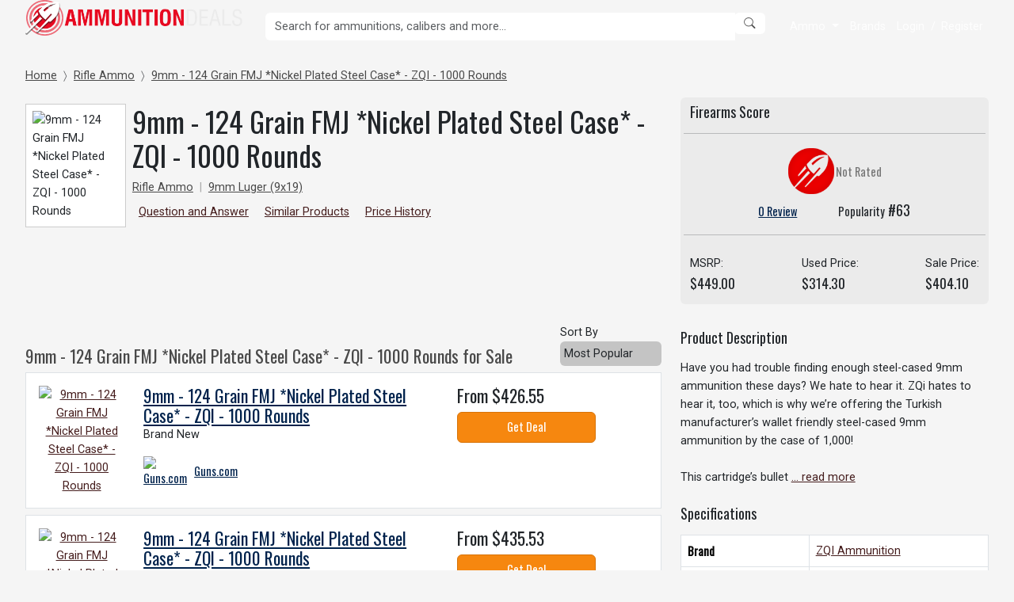

--- FILE ---
content_type: text/html; charset=UTF-8
request_url: https://www.ammunition.deals/product/9mm-124-grain-fmj-nickel-plated-steel-case-zqi-1000-rounds
body_size: 11306
content:
<!doctype html>
<html lang="en">
<head>
    <meta charset="utf-8">
    <meta name="viewport" content="width=device-width, initial-scale=1">
    <!-- CSRF Token -->
    <meta name="csrf-token" content="AJJ4Esw7BBsGcXVOMym37kV4O2sgklbrxp0up4S2">
    <title> 9mm - 124 Grain FMJ *Nickel Plated Steel Case* - ZQI - 1000 Rounds for sale $314.30 - In stock  </title>
    <link rel="preconnect" href="https://fonts.gstatic.com">
    <link href="https://fonts.googleapis.com/css2?family=Oswald:wght@300;400&family=Roboto:wght@400&display=swap" rel="stylesheet">
    <!-- Styles -->
    <link href="/css/ammunitiondeals/product.css?id=bf43e1582d7076ce7bcdfefb228291fd" rel="stylesheet">

    <script type="text/javascript">
        function deferjQuery(method) {
            if (window.jQuery) {
                method();
            } else {
                setTimeout(function() { deferjQuery(method) }, 50);
            }
        }
        window.isGuest =  true ;
    </script>
        </head>
<body>
    <div id="app" class="main-upper-content">
        <div class="header-top bg-dark">
            <div class="container">
                <div class="d-flex">

                    <div class="nav-brand-container">
                        <a class="navbar-brand" href="https://www.ammunition.deals">
                            <img src="/ammunitiondeals/images/site-logo.png" title="Ammunition Deals" alt="Ammunition Deals">
                        </a>
                    </div>

                    <div class="search-container flex-grow-1 py-3 px-4">
                        <form action="https://www.ammunition.deals/search"  id="header-search">
                            <div class="input-group">
                                <input type="text" class="form-control" name="s" placeholder="Search for ammunitions, calibers and more&hellip;" value="" required>
                                <div class="input-group-append">
                                    <button class="btn" type="button"><i class="bi bi-search"></i></button>
                                </div>
                            </div>
                        </form>
                    </div>

                    <div class="top-menus py-3">
                        <ul class="navbar-nav ml-auto d-flex">

                            <li class="nav-item dropdown nav-item-lb">
                                <a class="nav-link dropdown-toggle" href="#" id="navbarDropdown" role="button" data-toggle="dropdown" aria-haspopup="true" aria-expanded="false">
                                    Ammo
                                </a>
                                <div class="dropdown-menu" aria-labelledby="navbarDropdown">
                                                                        <a class="dropdown-item" href="https://www.ammunition.deals/category/handgun-ammo">Handgun Ammo</a>
                                                                        <a class="dropdown-item" href="https://www.ammunition.deals/category/rifle-ammo">Rifle Ammo</a>
                                                                        <a class="dropdown-item" href="https://www.ammunition.deals/category/rimfire-ammo">Rimfire Ammo</a>
                                                                        <a class="dropdown-item" href="https://www.ammunition.deals/category/shotgun-ammo">Shotgun Ammo</a>
                                    
                                </div>
                            <li class="nav-item nav-item-lb">
                                <a class="nav-link" href="https://www.ammunition.deals/brand">Brands</a>
                            </li>
                            </li>

                            <!-- Authentication Links -->
                                                        <li class="nav-item nav-item-lb">
                                <a class="nav-link pr-1" href="https://www.ammunition.deals/login">Login</a>
                            </li>
                            <li class="nav-item ">
                                <span class="nav-link nav-link-sep px-0">/</span>
                            </li>
                                                                <li class="nav-item">
                                    <a class="nav-link pl-1" href="https://www.ammunition.deals/register">Register</a>
                                </li>
                                                                                    </ul>
                    </div>
                </div>
            </div>
        </div>
        <nav class="navbar navbar-expand-md navbar-main navbar-dark bg-dark  d-md-none d-lg-none">

            <div class="container">
                <button class="navbar-toggler" type="button" data-toggle="collapse" data-target="#navbarSupportedContent" aria-controls="navbarSupportedContent" aria-expanded="false" aria-label="Toggle navigation">
                    <span class="navbar-toggler-icon"></span>
                </button>

                <div class="collapse navbar-collapse" id="navbarSupportedContent">
                    <ul class="navbar-nav ml-auto">
                                                <li class="nav-item">
                            <a class="nav-link" href="https://www.ammunition.deals/category/handgun-ammo">Handgun Ammo</a>
                        </li>
                                                <li class="nav-item">
                            <a class="nav-link" href="https://www.ammunition.deals/category/rifle-ammo">Rifle Ammo</a>
                        </li>
                                                <li class="nav-item">
                            <a class="nav-link" href="https://www.ammunition.deals/category/rimfire-ammo">Rimfire Ammo</a>
                        </li>
                                                <li class="nav-item">
                            <a class="nav-link" href="https://www.ammunition.deals/category/shotgun-ammo">Shotgun Ammo</a>
                        </li>
                        
                        <li class="nav-item">
                            <a class="nav-link" href="https://www.ammunition.deals/brand">Brands</a>
                        </li>

                        <li class="nav-item">
                            <a class="nav-link pr-0 mr-0" href="https://www.ammunition.deals/contact-us">Contact Us</a>
                        </li>

                    </ul>
                </div>
            </div>
        </nav>

        <main class="">

            <div class="container my-3">
    <nav aria-label="breadcrumb">
        <ol class="breadcrumb">
                                            <li class="breadcrumb-item"><a href="/" class="text-gray-700">Home</a></li>
                                                            <li class="breadcrumb-item"><a href="https://www.ammunition.deals/category/rifle-ammo" class="text-gray-700">Rifle Ammo</a></li>
                                                                                    <li class="breadcrumb-item active"><a href="https://www.ammunition.deals/product/9mm-124-grain-fmj-nickel-plated-steel-case-zqi-1000-rounds" class="text-gray-700">9mm - 124 Grain FMJ *Nickel Plated Steel Case* - ZQI - 1000 Rounds</a></li>
                                                        </ol>
    </nav>
</div>

            <div class="container">

    <div class="row">
        <div class="col-md-8">
            <div class="d-flex my-2">
                <div class="product-image">
                    <div class="inner p-2 bg-white">
                        <img src="https://ammunition.deals/assets/ammunitiondeals/products/217/thumbnails/image-9mm-124-grain-fmj-nickel-plated-steel-case-zqi-1000-rounds-480-480.webp?upd=f795a246" alt="9mm - 124 Grain FMJ *Nickel Plated Steel Case* - ZQI - 1000 Rounds" title="9mm - 124 Grain FMJ *Nickel Plated Steel Case* - ZQI - 1000 Rounds" class="lazy img-fluid">
                    </div>
                </div>
                <div class="flex-grow-1 mx-2">
                    <h1 class="page-title mb-2">9mm - 124 Grain FMJ *Nickel Plated Steel Case* - ZQI - 1000 Rounds</h1>
                                        <a href="https://www.ammunition.deals/category/rifle-ammo" class="text-gray-700">Rifle Ammo</a>
                                        <span class="mx-1 text-gray-300">&verbar;</span>
                                            <a href="https://www.ammunition.deals/calibers/9mm-luger-9x19" class="text-gray-700">9mm Luger (9x19)</a>
                                        <div class="mt-2">
                                                                        <a class="mr-2 px-2" href="#questions">Question and Answer</a>
                        <a class="mr-2 px-2" href="#similar-products">Similar Products</a>
                        <a class="mr-2 px-2" href="#price-history">Price History</a>

                    </div>

                </div>
            </div>
        </div>

        <div class="col-md-4">
            <div class="rating-container p-1 rounded">
            <h2 class="h5 my-1 px-2">Firearms Score</h2>
            <hr>
                <div class="my-2 rating">

                    <div class="text-center">
                        <div class="d-flex align-items-center justify-content-center">
                            <img class="rating-icon" src="/ammunitiondeals/images/rating-logo.png" alt="Firearms Review Rating">
                                                        <span class="text-header pl-2 text-gray-500">Not Rated</span>
                                                    </div>
                    </div>
                    <div class="text-center mt-2">
                        <a href="#reviews" class="text-header mx-4">0 Review</a>
                        <span class="mx-4"><span class="text-header">Popularity</span> <span class="h5">#63</span></span>
                    </div>

                </div>
                <!-- rating -->
                <hr>
                <div class="d-flex justify-content-between mt-3">
                    <div class="m-2">
                        <span class="font-weight-bold text-dark">MSRP:</span><br/>
                        <span class="text-header text-size-md font-weight-light">$449.00</span>
                    </div>
                    <div class="m-2">
                        <span class="font-weight-bold text-dark">Used Price:</span><br/>
                        <span class="text-header text-size-md font-weight-light">$314.30</span>
                    </div>
                    <div class="m-2">
                        <span class="font-weight-bold text-dark">Sale Price:</span><br/>
                        <span class="text-header text-size-md font-weight-light">$404.10</span>
                    </div>
                </div>

            </div>
        </div>
    </div>

        <!-- featured deal -->


    <div class="row my-3">

        <div class="col-md-8">
            
            <div class="d-flex my-2 align-items-end">
                <h2 class="h4 text-gray-700 font-weight-light flex-grow-1 my-0"  id="deals">9mm - 124 Grain FMJ *Nickel Plated Steel Case* - ZQI - 1000 Rounds for Sale</h2>
                <div class="form-group form-inline list-sort-input my-0">
                    <label for="form-group" class="text-nowrap mr-3">Sort By</label>
                    <select id="sortby" name="sortby" class="form-control">
                                            <option value="0"  selected >Most Popular</option>
                                            <option value="1" >Price: Low to High</option>
                                            <option value="2" >Price: High to Low</option>
                                        </select>
                </div>
            </div>

            <div class="deals">
                                                                                <div class="item border p-3 my-2 bg-white" data-price="426.55" data-popularity="1">
                    <div class="row">
                        <div class="col-md-2 text-center">
                            <a href="https://www.avantlink.com/click.php?tt=cl&amp;merchant_id=7486894c-de29-4e50-8d4e-87ffc84a0095&amp;website_id=52442423-d45d-4ff9-b21d-34a7aaf1b4fc&amp;url=https%3A%2F%2Fwww.guns.com%2Fsearch%3Fkeyword%3D9mm+-+124+Grain+FMJ+%2ANickel+Plated+Steel+Case%2A+-+ZQI+-+1000+Rounds" rel="nofollow" target="_blank"><img src="https://ammunition.deals/assets/ammunitiondeals/products/217/thumbnails/image-9mm-124-grain-fmj-nickel-plated-steel-case-zqi-1000-rounds-160-160.webp?upd=f795a246" alt="9mm - 124 Grain FMJ *Nickel Plated Steel Case* - ZQI - 1000 Rounds" title="9mm - 124 Grain FMJ *Nickel Plated Steel Case* - ZQI - 1000 Rounds" class="lazy img-fluid">
</a>
                        </div>

                        <div class="col-md-6">

                            <h3 class="h4 my-0"><a href="https://www.avantlink.com/click.php?tt=cl&amp;merchant_id=7486894c-de29-4e50-8d4e-87ffc84a0095&amp;website_id=52442423-d45d-4ff9-b21d-34a7aaf1b4fc&amp;url=https%3A%2F%2Fwww.guns.com%2Fsearch%3Fkeyword%3D9mm+-+124+Grain+FMJ+%2ANickel+Plated+Steel+Case%2A+-+ZQI+-+1000+Rounds" rel="nofollow" target="_blank" class="text-header">9mm - 124 Grain FMJ *Nickel Plated Steel Case* - ZQI - 1000 Rounds</a></h3>
                            <div class="mb-3">
                                <span class="text-success">Brand New</span>
                            </div>
                                                        <div class="d-flex align-items-center">
                                <div style="max-width: 64px;" class="mr-3">
                                    <a class="text-header" href="https://www.ammunition.deals/stores/gunscom">
                                        <img src="https://ammunition.deals/assets/ammunitiondeals/stores/4/thumbnails/image-gunscom-480-480.webp?upd=fc336ce7" alt="Guns.com" title="Guns.com" class="lazy img-fluid">
                                    </a>
                                </div>
                                <div class="flex-grow-1">
                                    <a class="text-header" href="https://www.ammunition.deals/stores/gunscom">Guns.com</a>
                                </div>
                            </div>
                                                    </div>
                        <div class="col-md-3">
                            <div class="h4">
                                                                    From $426.55
                                                            </div>
                            <a href="https://www.avantlink.com/click.php?tt=cl&amp;merchant_id=7486894c-de29-4e50-8d4e-87ffc84a0095&amp;website_id=52442423-d45d-4ff9-b21d-34a7aaf1b4fc&amp;url=https%3A%2F%2Fwww.guns.com%2Fsearch%3Fkeyword%3D9mm+-+124+Grain+FMJ+%2ANickel+Plated+Steel+Case%2A+-+ZQI+-+1000+Rounds" rel="nofollow" target="_blank" class="btn btn-orange d-block text-center"><span class="text-header text-white">Get Deal</span></a>
                        </div>

                    </div>
                </div>
                                                                                <div class="item border p-3 my-2 bg-white" data-price="435.53" data-popularity="2">
                    <div class="row">
                        <div class="col-md-2 text-center">
                            <a href="https://www.avantlink.com/click.php?tt=cl&amp;merchant_id=366d8fa6-2a72-4d59-bc31-583f74cfd91b&amp;website_id=52442423-d45d-4ff9-b21d-34a7aaf1b4fc&amp;url=https%3A%2F%2Fpalmettostatearmory.com%2Fcatalogsearch%2Fresult%2F%3Fq%3D9mm+-+124+Grain+FMJ+%2ANickel+Plated+Steel+Case%2A+-+ZQI+-+1000+Rounds" rel="nofollow" target="_blank"><img src="https://ammunition.deals/assets/ammunitiondeals/products/217/thumbnails/image-9mm-124-grain-fmj-nickel-plated-steel-case-zqi-1000-rounds-160-160.webp?upd=f795a246" alt="9mm - 124 Grain FMJ *Nickel Plated Steel Case* - ZQI - 1000 Rounds" title="9mm - 124 Grain FMJ *Nickel Plated Steel Case* - ZQI - 1000 Rounds" class="lazy img-fluid">
</a>
                        </div>

                        <div class="col-md-6">

                            <h3 class="h4 my-0"><a href="https://www.avantlink.com/click.php?tt=cl&amp;merchant_id=366d8fa6-2a72-4d59-bc31-583f74cfd91b&amp;website_id=52442423-d45d-4ff9-b21d-34a7aaf1b4fc&amp;url=https%3A%2F%2Fpalmettostatearmory.com%2Fcatalogsearch%2Fresult%2F%3Fq%3D9mm+-+124+Grain+FMJ+%2ANickel+Plated+Steel+Case%2A+-+ZQI+-+1000+Rounds" rel="nofollow" target="_blank" class="text-header">9mm - 124 Grain FMJ *Nickel Plated Steel Case* - ZQI - 1000 Rounds</a></h3>
                            <div class="mb-3">
                                <span class="text-success">Brand New</span>
                            </div>
                                                        <div class="d-flex align-items-center">
                                <div style="max-width: 64px;" class="mr-3">
                                    <a class="text-header" href="https://www.ammunition.deals/stores/palmetto-state-armory">
                                        <img src="https://ammunition.deals/assets/ammunitiondeals/stores/5/thumbnails/image-palmetto-state-armory-480-480.webp?upd=fc336ce7" alt="Palmetto State Armory" title="Palmetto State Armory" class="lazy img-fluid">
                                    </a>
                                </div>
                                <div class="flex-grow-1">
                                    <a class="text-header" href="https://www.ammunition.deals/stores/palmetto-state-armory">Palmetto State Armory</a>
                                </div>
                            </div>
                                                    </div>
                        <div class="col-md-3">
                            <div class="h4">
                                                                    From $435.53
                                                            </div>
                            <a href="https://www.avantlink.com/click.php?tt=cl&amp;merchant_id=366d8fa6-2a72-4d59-bc31-583f74cfd91b&amp;website_id=52442423-d45d-4ff9-b21d-34a7aaf1b4fc&amp;url=https%3A%2F%2Fpalmettostatearmory.com%2Fcatalogsearch%2Fresult%2F%3Fq%3D9mm+-+124+Grain+FMJ+%2ANickel+Plated+Steel+Case%2A+-+ZQI+-+1000+Rounds" rel="nofollow" target="_blank" class="btn btn-orange d-block text-center"><span class="text-header text-white">Get Deal</span></a>
                        </div>

                    </div>
                </div>
                                                                                <div class="item border p-3 my-2 bg-white" data-price="444.51" data-popularity="3">
                    <div class="row">
                        <div class="col-md-2 text-center">
                            <a href="https://www.avantlink.com/click.php?ctc=glock-17-2&amp;tt=cl&amp;merchant_id=ff9af6fd-7a8c-4a4a-91a6-ea4f01435e58&amp;website_id=52442423-d45d-4ff9-b21d-34a7aaf1b4fc&amp;url=https://www.sportsmans.com/search/?text=9mm+-+124+Grain+FMJ+%2ANickel+Plated+Steel+Case%2A+-+ZQI+-+1000+Rounds" rel="nofollow" target="_blank"><img src="https://ammunition.deals/assets/ammunitiondeals/products/217/thumbnails/image-9mm-124-grain-fmj-nickel-plated-steel-case-zqi-1000-rounds-160-160.webp?upd=f795a246" alt="9mm - 124 Grain FMJ *Nickel Plated Steel Case* - ZQI - 1000 Rounds" title="9mm - 124 Grain FMJ *Nickel Plated Steel Case* - ZQI - 1000 Rounds" class="lazy img-fluid">
</a>
                        </div>

                        <div class="col-md-6">

                            <h3 class="h4 my-0"><a href="https://www.avantlink.com/click.php?ctc=glock-17-2&amp;tt=cl&amp;merchant_id=ff9af6fd-7a8c-4a4a-91a6-ea4f01435e58&amp;website_id=52442423-d45d-4ff9-b21d-34a7aaf1b4fc&amp;url=https://www.sportsmans.com/search/?text=9mm+-+124+Grain+FMJ+%2ANickel+Plated+Steel+Case%2A+-+ZQI+-+1000+Rounds" rel="nofollow" target="_blank" class="text-header">9mm - 124 Grain FMJ *Nickel Plated Steel Case* - ZQI - 1000 Rounds</a></h3>
                            <div class="mb-3">
                                <span class="text-success">Brand New</span>
                            </div>
                                                        <div class="d-flex align-items-center">
                                <div style="max-width: 64px;" class="mr-3">
                                    <a class="text-header" href="https://www.ammunition.deals/stores/sportsmans-warehouse">
                                        <img src="https://ammunition.deals/assets/ammunitiondeals/stores/6/thumbnails/image-sportsmans-warehouse-480-480.webp?upd=fc336ce7" alt="Sportsman&#039;s Warehouse" title="Sportsman&#039;s Warehouse" class="lazy img-fluid">
                                    </a>
                                </div>
                                <div class="flex-grow-1">
                                    <a class="text-header" href="https://www.ammunition.deals/stores/sportsmans-warehouse">Sportsman&#039;s Warehouse</a>
                                </div>
                            </div>
                                                    </div>
                        <div class="col-md-3">
                            <div class="h4">
                                                                    From $444.51
                                                            </div>
                            <a href="https://www.avantlink.com/click.php?ctc=glock-17-2&amp;tt=cl&amp;merchant_id=ff9af6fd-7a8c-4a4a-91a6-ea4f01435e58&amp;website_id=52442423-d45d-4ff9-b21d-34a7aaf1b4fc&amp;url=https://www.sportsmans.com/search/?text=9mm+-+124+Grain+FMJ+%2ANickel+Plated+Steel+Case%2A+-+ZQI+-+1000+Rounds" rel="nofollow" target="_blank" class="btn btn-orange d-block text-center"><span class="text-header text-white">Get Deal</span></a>
                        </div>

                    </div>
                </div>
                                                                                <div class="item border p-3 my-2 bg-white" data-price="453.49" data-popularity="4">
                    <div class="row">
                        <div class="col-md-2 text-center">
                            <a href="https://www.avantlink.com/click.php?tt=cl&amp;merchant_id=6bfbf48c-4bac-4539-b412-4fa65e10ed71&amp;website_id=52442423-d45d-4ff9-b21d-34a7aaf1b4fc&amp;url=https%3A%2F%2Fgrabagun.com%2Fbsearch%2Fresult%2F%3Fq%3D9mm+-+124+Grain+FMJ+%2ANickel+Plated+Steel+Case%2A+-+ZQI+-+1000+Rounds" rel="nofollow" target="_blank"><img src="https://ammunition.deals/assets/ammunitiondeals/products/217/thumbnails/image-9mm-124-grain-fmj-nickel-plated-steel-case-zqi-1000-rounds-160-160.webp?upd=f795a246" alt="9mm - 124 Grain FMJ *Nickel Plated Steel Case* - ZQI - 1000 Rounds" title="9mm - 124 Grain FMJ *Nickel Plated Steel Case* - ZQI - 1000 Rounds" class="lazy img-fluid">
</a>
                        </div>

                        <div class="col-md-6">

                            <h3 class="h4 my-0"><a href="https://www.avantlink.com/click.php?tt=cl&amp;merchant_id=6bfbf48c-4bac-4539-b412-4fa65e10ed71&amp;website_id=52442423-d45d-4ff9-b21d-34a7aaf1b4fc&amp;url=https%3A%2F%2Fgrabagun.com%2Fbsearch%2Fresult%2F%3Fq%3D9mm+-+124+Grain+FMJ+%2ANickel+Plated+Steel+Case%2A+-+ZQI+-+1000+Rounds" rel="nofollow" target="_blank" class="text-header">9mm - 124 Grain FMJ *Nickel Plated Steel Case* - ZQI - 1000 Rounds</a></h3>
                            <div class="mb-3">
                                <span class="text-success">Brand New</span>
                            </div>
                                                        <div class="d-flex align-items-center">
                                <div style="max-width: 64px;" class="mr-3">
                                    <a class="text-header" href="https://www.ammunition.deals/stores/stores-17">
                                        <img src="/ammunitiondeals/images/no-image-256.png" alt="GrabAGun" title="GrabAGun" class="lazy img-fluid">
                                    </a>
                                </div>
                                <div class="flex-grow-1">
                                    <a class="text-header" href="https://www.ammunition.deals/stores/stores-17">GrabAGun</a>
                                </div>
                            </div>
                                                    </div>
                        <div class="col-md-3">
                            <div class="h4">
                                                                    From $453.49
                                                            </div>
                            <a href="https://www.avantlink.com/click.php?tt=cl&amp;merchant_id=6bfbf48c-4bac-4539-b412-4fa65e10ed71&amp;website_id=52442423-d45d-4ff9-b21d-34a7aaf1b4fc&amp;url=https%3A%2F%2Fgrabagun.com%2Fbsearch%2Fresult%2F%3Fq%3D9mm+-+124+Grain+FMJ+%2ANickel+Plated+Steel+Case%2A+-+ZQI+-+1000+Rounds" rel="nofollow" target="_blank" class="btn btn-orange d-block text-center"><span class="text-header text-white">Get Deal</span></a>
                        </div>

                    </div>
                </div>
                                                                                <div class="item border p-3 my-2 bg-white" data-price="462.47" data-popularity="5">
                    <div class="row">
                        <div class="col-md-2 text-center">
                            <a href="https://www.avantlink.com/click.php?tt=cl&amp;merchant_id=1a498dc6-68d7-4869-a04b-fb2a535f2650&amp;website_id=52442423-d45d-4ff9-b21d-34a7aaf1b4fc&amp;url=https%3A%2F%2Fwww.primaryarms.com%2Fsearch%3Fkeywords%3D9mm+-+124+Grain+FMJ+%2ANickel+Plated+Steel+Case%2A+-+ZQI+-+1000+Rounds" rel="nofollow" target="_blank"><img src="https://ammunition.deals/assets/ammunitiondeals/products/217/thumbnails/image-9mm-124-grain-fmj-nickel-plated-steel-case-zqi-1000-rounds-160-160.webp?upd=f795a246" alt="9mm - 124 Grain FMJ *Nickel Plated Steel Case* - ZQI - 1000 Rounds" title="9mm - 124 Grain FMJ *Nickel Plated Steel Case* - ZQI - 1000 Rounds" class="lazy img-fluid">
</a>
                        </div>

                        <div class="col-md-6">

                            <h3 class="h4 my-0"><a href="https://www.avantlink.com/click.php?tt=cl&amp;merchant_id=1a498dc6-68d7-4869-a04b-fb2a535f2650&amp;website_id=52442423-d45d-4ff9-b21d-34a7aaf1b4fc&amp;url=https%3A%2F%2Fwww.primaryarms.com%2Fsearch%3Fkeywords%3D9mm+-+124+Grain+FMJ+%2ANickel+Plated+Steel+Case%2A+-+ZQI+-+1000+Rounds" rel="nofollow" target="_blank" class="text-header">9mm - 124 Grain FMJ *Nickel Plated Steel Case* - ZQI - 1000 Rounds</a></h3>
                            <div class="mb-3">
                                <span class="text-success">Brand New</span>
                            </div>
                                                        <div class="d-flex align-items-center">
                                <div style="max-width: 64px;" class="mr-3">
                                    <a class="text-header" href="https://www.ammunition.deals/stores/primary-arms">
                                        <img src="https://ammunition.deals/assets/ammunitiondeals/stores/7/thumbnails/image-primary-arms-480-480.webp?upd=fc336ce7" alt="Primary Arms" title="Primary Arms" class="lazy img-fluid">
                                    </a>
                                </div>
                                <div class="flex-grow-1">
                                    <a class="text-header" href="https://www.ammunition.deals/stores/primary-arms">Primary Arms</a>
                                </div>
                            </div>
                                                    </div>
                        <div class="col-md-3">
                            <div class="h4">
                                                                    From $462.47
                                                            </div>
                            <a href="https://www.avantlink.com/click.php?tt=cl&amp;merchant_id=1a498dc6-68d7-4869-a04b-fb2a535f2650&amp;website_id=52442423-d45d-4ff9-b21d-34a7aaf1b4fc&amp;url=https%3A%2F%2Fwww.primaryarms.com%2Fsearch%3Fkeywords%3D9mm+-+124+Grain+FMJ+%2ANickel+Plated+Steel+Case%2A+-+ZQI+-+1000+Rounds" rel="nofollow" target="_blank" class="btn btn-orange d-block text-center"><span class="text-header text-white">Get Deal</span></a>
                        </div>

                    </div>
                </div>
                                                                                <div class="item border p-3 my-2 bg-white" data-price="471.45" data-popularity="6">
                    <div class="row">
                        <div class="col-md-2 text-center">
                            <a href="https://www.avantlink.com/click.php?tt=cl&amp;merchant_id=855e0b56-67a2-40d0-aa2b-a0764ca94489&amp;website_id=52442423-d45d-4ff9-b21d-34a7aaf1b4fc&amp;url=https%3A%2F%2Fwww.brownells.com%2Fsearch%2Findex.htm%3Fk%3D9mm+-+124+Grain+FMJ+%2ANickel+Plated+Steel+Case%2A+-+ZQI+-+1000+Rounds%26ksubmit%3Dy" rel="nofollow" target="_blank"><img src="https://ammunition.deals/assets/ammunitiondeals/products/217/thumbnails/image-9mm-124-grain-fmj-nickel-plated-steel-case-zqi-1000-rounds-160-160.webp?upd=f795a246" alt="9mm - 124 Grain FMJ *Nickel Plated Steel Case* - ZQI - 1000 Rounds" title="9mm - 124 Grain FMJ *Nickel Plated Steel Case* - ZQI - 1000 Rounds" class="lazy img-fluid">
</a>
                        </div>

                        <div class="col-md-6">

                            <h3 class="h4 my-0"><a href="https://www.avantlink.com/click.php?tt=cl&amp;merchant_id=855e0b56-67a2-40d0-aa2b-a0764ca94489&amp;website_id=52442423-d45d-4ff9-b21d-34a7aaf1b4fc&amp;url=https%3A%2F%2Fwww.brownells.com%2Fsearch%2Findex.htm%3Fk%3D9mm+-+124+Grain+FMJ+%2ANickel+Plated+Steel+Case%2A+-+ZQI+-+1000+Rounds%26ksubmit%3Dy" rel="nofollow" target="_blank" class="text-header">9mm - 124 Grain FMJ *Nickel Plated Steel Case* - ZQI - 1000 Rounds</a></h3>
                            <div class="mb-3">
                                <span class="text-success">Brand New</span>
                            </div>
                                                        <div class="d-flex align-items-center">
                                <div style="max-width: 64px;" class="mr-3">
                                    <a class="text-header" href="https://www.ammunition.deals/stores/brownells">
                                        <img src="https://ammunition.deals/assets/ammunitiondeals/stores/8/thumbnails/image-brownells-480-480.webp?upd=fc336ce7" alt="Brownells" title="Brownells" class="lazy img-fluid">
                                    </a>
                                </div>
                                <div class="flex-grow-1">
                                    <a class="text-header" href="https://www.ammunition.deals/stores/brownells">Brownells</a>
                                </div>
                            </div>
                                                    </div>
                        <div class="col-md-3">
                            <div class="h4">
                                                                    From $471.45
                                                            </div>
                            <a href="https://www.avantlink.com/click.php?tt=cl&amp;merchant_id=855e0b56-67a2-40d0-aa2b-a0764ca94489&amp;website_id=52442423-d45d-4ff9-b21d-34a7aaf1b4fc&amp;url=https%3A%2F%2Fwww.brownells.com%2Fsearch%2Findex.htm%3Fk%3D9mm+-+124+Grain+FMJ+%2ANickel+Plated+Steel+Case%2A+-+ZQI+-+1000+Rounds%26ksubmit%3Dy" rel="nofollow" target="_blank" class="btn btn-orange d-block text-center"><span class="text-header text-white">Get Deal</span></a>
                        </div>

                    </div>
                </div>
                                                                                <div class="item border p-3 my-2 bg-white" data-price="480.43" data-popularity="7">
                    <div class="row">
                        <div class="col-md-2 text-center">
                            <a href="https://www.avantlink.com/click.php?tt=cl&amp;merchant_id=75ccade3-2dce-4104-a224-9b0a1a59a974&amp;website_id=52442423-d45d-4ff9-b21d-34a7aaf1b4fc&amp;url=https%3A%2F%2Fwww.sportsmansguide.com%2Fproductlist%3Fk%3D9mm+-+124+Grain+FMJ+%2ANickel+Plated+Steel+Case%2A+-+ZQI+-+1000+Rounds" rel="nofollow" target="_blank"><img src="https://ammunition.deals/assets/ammunitiondeals/products/217/thumbnails/image-9mm-124-grain-fmj-nickel-plated-steel-case-zqi-1000-rounds-160-160.webp?upd=f795a246" alt="9mm - 124 Grain FMJ *Nickel Plated Steel Case* - ZQI - 1000 Rounds" title="9mm - 124 Grain FMJ *Nickel Plated Steel Case* - ZQI - 1000 Rounds" class="lazy img-fluid">
</a>
                        </div>

                        <div class="col-md-6">

                            <h3 class="h4 my-0"><a href="https://www.avantlink.com/click.php?tt=cl&amp;merchant_id=75ccade3-2dce-4104-a224-9b0a1a59a974&amp;website_id=52442423-d45d-4ff9-b21d-34a7aaf1b4fc&amp;url=https%3A%2F%2Fwww.sportsmansguide.com%2Fproductlist%3Fk%3D9mm+-+124+Grain+FMJ+%2ANickel+Plated+Steel+Case%2A+-+ZQI+-+1000+Rounds" rel="nofollow" target="_blank" class="text-header">9mm - 124 Grain FMJ *Nickel Plated Steel Case* - ZQI - 1000 Rounds</a></h3>
                            <div class="mb-3">
                                <span class="text-success">Brand New</span>
                            </div>
                                                        <div class="d-flex align-items-center">
                                <div style="max-width: 64px;" class="mr-3">
                                    <a class="text-header" href="https://www.ammunition.deals/stores/sportsmans-guide">
                                        <img src="https://ammunition.deals/assets/ammunitiondeals/stores/9/thumbnails/image-sportsmans-guide-480-480.webp?upd=fc336ce7" alt="Sportsman&#039;s Guide" title="Sportsman&#039;s Guide" class="lazy img-fluid">
                                    </a>
                                </div>
                                <div class="flex-grow-1">
                                    <a class="text-header" href="https://www.ammunition.deals/stores/sportsmans-guide">Sportsman&#039;s Guide</a>
                                </div>
                            </div>
                                                    </div>
                        <div class="col-md-3">
                            <div class="h4">
                                                                    From $480.43
                                                            </div>
                            <a href="https://www.avantlink.com/click.php?tt=cl&amp;merchant_id=75ccade3-2dce-4104-a224-9b0a1a59a974&amp;website_id=52442423-d45d-4ff9-b21d-34a7aaf1b4fc&amp;url=https%3A%2F%2Fwww.sportsmansguide.com%2Fproductlist%3Fk%3D9mm+-+124+Grain+FMJ+%2ANickel+Plated+Steel+Case%2A+-+ZQI+-+1000+Rounds" rel="nofollow" target="_blank" class="btn btn-orange d-block text-center"><span class="text-header text-white">Get Deal</span></a>
                        </div>

                    </div>
                </div>
                                                                                <div class="item border p-3 my-2 bg-white" data-price="489.41" data-popularity="8">
                    <div class="row">
                        <div class="col-md-2 text-center">
                            <a href="https://www.avantlink.com/click.php?tt=cl&amp;merchant_id=1a59264b-4d89-43e9-b4fa-019a6903e493&amp;website_id=52442423-d45d-4ff9-b21d-34a7aaf1b4fc&amp;url=https%3A%2F%2Fwww.bereli.com%2Fsearch.php%3Fsearch_query%3D9mm+-+124+Grain+FMJ+%2ANickel+Plated+Steel+Case%2A+-+ZQI+-+1000+Rounds%26section%3Dproduct" rel="nofollow" target="_blank"><img src="https://ammunition.deals/assets/ammunitiondeals/products/217/thumbnails/image-9mm-124-grain-fmj-nickel-plated-steel-case-zqi-1000-rounds-160-160.webp?upd=f795a246" alt="9mm - 124 Grain FMJ *Nickel Plated Steel Case* - ZQI - 1000 Rounds" title="9mm - 124 Grain FMJ *Nickel Plated Steel Case* - ZQI - 1000 Rounds" class="lazy img-fluid">
</a>
                        </div>

                        <div class="col-md-6">

                            <h3 class="h4 my-0"><a href="https://www.avantlink.com/click.php?tt=cl&amp;merchant_id=1a59264b-4d89-43e9-b4fa-019a6903e493&amp;website_id=52442423-d45d-4ff9-b21d-34a7aaf1b4fc&amp;url=https%3A%2F%2Fwww.bereli.com%2Fsearch.php%3Fsearch_query%3D9mm+-+124+Grain+FMJ+%2ANickel+Plated+Steel+Case%2A+-+ZQI+-+1000+Rounds%26section%3Dproduct" rel="nofollow" target="_blank" class="text-header">9mm - 124 Grain FMJ *Nickel Plated Steel Case* - ZQI - 1000 Rounds</a></h3>
                            <div class="mb-3">
                                <span class="text-success">Brand New</span>
                            </div>
                                                        <div class="d-flex align-items-center">
                                <div style="max-width: 64px;" class="mr-3">
                                    <a class="text-header" href="https://www.ammunition.deals/stores/bereli">
                                        <img src="https://ammunition.deals/assets/ammunitiondeals/stores/10/thumbnails/image-bereli-480-480.webp?upd=fc336ce7" alt="Bereli" title="Bereli" class="lazy img-fluid">
                                    </a>
                                </div>
                                <div class="flex-grow-1">
                                    <a class="text-header" href="https://www.ammunition.deals/stores/bereli">Bereli</a>
                                </div>
                            </div>
                                                    </div>
                        <div class="col-md-3">
                            <div class="h4">
                                                                    From $489.41
                                                            </div>
                            <a href="https://www.avantlink.com/click.php?tt=cl&amp;merchant_id=1a59264b-4d89-43e9-b4fa-019a6903e493&amp;website_id=52442423-d45d-4ff9-b21d-34a7aaf1b4fc&amp;url=https%3A%2F%2Fwww.bereli.com%2Fsearch.php%3Fsearch_query%3D9mm+-+124+Grain+FMJ+%2ANickel+Plated+Steel+Case%2A+-+ZQI+-+1000+Rounds%26section%3Dproduct" rel="nofollow" target="_blank" class="btn btn-orange d-block text-center"><span class="text-header text-white">Get Deal</span></a>
                        </div>

                    </div>
                </div>
                                                                                <div class="item border p-3 my-2 bg-white" data-price="498.39" data-popularity="9">
                    <div class="row">
                        <div class="col-md-2 text-center">
                            <a href="https://www.avantlink.com/click.php?tt=cl&amp;merchant_id=91d34bf1-94ab-44f8-9ba3-80a315947536&amp;website_id=52442423-d45d-4ff9-b21d-34a7aaf1b4fc&amp;url=https%3A%2F%2Fwww.kygunco.com%2Fsearch%3Fq%3D9mm+-+124+Grain+FMJ+%2ANickel+Plated+Steel+Case%2A+-+ZQI+-+1000+Rounds" rel="nofollow" target="_blank"><img src="https://ammunition.deals/assets/ammunitiondeals/products/217/thumbnails/image-9mm-124-grain-fmj-nickel-plated-steel-case-zqi-1000-rounds-160-160.webp?upd=f795a246" alt="9mm - 124 Grain FMJ *Nickel Plated Steel Case* - ZQI - 1000 Rounds" title="9mm - 124 Grain FMJ *Nickel Plated Steel Case* - ZQI - 1000 Rounds" class="lazy img-fluid">
</a>
                        </div>

                        <div class="col-md-6">

                            <h3 class="h4 my-0"><a href="https://www.avantlink.com/click.php?tt=cl&amp;merchant_id=91d34bf1-94ab-44f8-9ba3-80a315947536&amp;website_id=52442423-d45d-4ff9-b21d-34a7aaf1b4fc&amp;url=https%3A%2F%2Fwww.kygunco.com%2Fsearch%3Fq%3D9mm+-+124+Grain+FMJ+%2ANickel+Plated+Steel+Case%2A+-+ZQI+-+1000+Rounds" rel="nofollow" target="_blank" class="text-header">9mm - 124 Grain FMJ *Nickel Plated Steel Case* - ZQI - 1000 Rounds</a></h3>
                            <div class="mb-3">
                                <span class="text-success">Brand New</span>
                            </div>
                                                        <div class="d-flex align-items-center">
                                <div style="max-width: 64px;" class="mr-3">
                                    <a class="text-header" href="https://www.ammunition.deals/stores/kygunco">
                                        <img src="https://ammunition.deals/assets/ammunitiondeals/stores/11/thumbnails/image-kygunco-480-480.webp?upd=fc336ce7" alt="KyGunCo" title="KyGunCo" class="lazy img-fluid">
                                    </a>
                                </div>
                                <div class="flex-grow-1">
                                    <a class="text-header" href="https://www.ammunition.deals/stores/kygunco">KyGunCo</a>
                                </div>
                            </div>
                                                    </div>
                        <div class="col-md-3">
                            <div class="h4">
                                                                    From $498.39
                                                            </div>
                            <a href="https://www.avantlink.com/click.php?tt=cl&amp;merchant_id=91d34bf1-94ab-44f8-9ba3-80a315947536&amp;website_id=52442423-d45d-4ff9-b21d-34a7aaf1b4fc&amp;url=https%3A%2F%2Fwww.kygunco.com%2Fsearch%3Fq%3D9mm+-+124+Grain+FMJ+%2ANickel+Plated+Steel+Case%2A+-+ZQI+-+1000+Rounds" rel="nofollow" target="_blank" class="btn btn-orange d-block text-center"><span class="text-header text-white">Get Deal</span></a>
                        </div>

                    </div>
                </div>
                                            </div>
                    </div>

        <div class="col-md-4">

            <h2 class="h5 my-3">Product Description</h2>
                        <p class="mb-4">
                Have you had trouble finding enough steel-cased 9mm ammunition these days? We hate to hear it. ZQi hates to hear it, too, which is why we’re offering the Turkish manufacturer’s wallet friendly steel-cased 9mm ammunition by the case of 1,000!<br />
<br />
This cartridge’s bullet
                                <a href="#read-more" onclick="this.style.display= 'none'; document.getElementById('product-desc-hidden').style.display= 'inline-block'; return false;">&hellip; read more</a>
                                <span style="display: none;" id="product-desc-hidden">isn’t like what you should expect from a Russian-made round. Its core is made of lead antimony alloy, and its jacket is made of pure brass. In short, there are no steel or any other magnetic metals in this round’s 124 grain FMJ that could attract a magnet. You have free license to fire this training ammo at ranges which ban magnetic rounds!<br />
<br />
A steel case noticeably reduces a cartridge’s production cost, as the manufacturer gets to avoid purchasing so much copper. It is possible to reload steel cases, and indeed this ammo’s non-corrosive Boxer primers make it easier than Berdan primers would have – but reloading steel takes so much time and patience that it’s only worthwhile when no other way of getting ammo is available.<br />
<br />
These rounds’ steel cases are plated with nickel. The shiny metal grants the ammo added resistance to corrosion, and it also reduces friction during feeding and extraction to ensure smoother cycling.</span>
            </p>
            

            <div>
                <h2 class="h5 my-3">Specifications</h2>

                <table class="attributes mb-0 mb-md-4 table table-bordered">

                                        <tr>
                        <th class="bg-light text-header font-weight-normal">
                            Brand
                        </th>
                        <td>
                            <a href="https://www.ammunition.deals/brand/zqi-ammunition">ZQI Ammunition</a>
                        </td>
                    </tr>
                    
                                        <tr>
                        <th class="bg-light text-header font-weight-normal">
                            Category
                        </th>
                        <td>
                            <a href="https://www.ammunition.deals/category/rifle-ammo">Rifle Ammo</a>
                        </td>
                    </tr>
                    
                    
                                        <tr>
                        <th class="bg-light text-header font-weight-normal">
                            Manufacturer
                        </th>
                        <td>
                                                                                <span class="">ZQI Ammunition</span>
                                                                            </td>
                    </tr>
                                        <tr>
                        <th class="bg-light text-header font-weight-normal">
                            Condition
                        </th>
                        <td>
                                                                                <span class="">New</span>
                                                                            </td>
                    </tr>
                                        <tr>
                        <th class="bg-light text-header font-weight-normal">
                            Caliber
                        </th>
                        <td>
                                                                                <a href="https://www.ammunition.deals/calibers/9mm-luger-9x19" class="">9mm Luger (9x19)</a>
                                                                            </td>
                    </tr>
                                    </table>
                <!-- specs -->
            </div>


            <div>
                <!-- prices -->

            </div>

        </div>
    </div>

     <!-- product compare -->
        <div class="row">
        <div class="col-md-12 my-2">
            <h2 class="h4 section-title my-3">9mm - 124 Grain FMJ *Nickel Plated Steel Case* - ZQI - 1000 Rounds Comparisons</h2>
            <div class="row">
                                    <div class="productcompare-item col-md-4 my-2">
    <div class="border rounded p-3 bg-white">
        <div class="d-flex">
            <div class="flex-grow-1">
                <a class="thumb px-3 d-block" href="https://www.ammunition.deals/compare/45-acp-230-grain-fmj-tula-50-rounds-vs-9mm-124-grain-fmj-nickel-plated-steel-case-zqi-1000-rounds">
                    <img src="https://ammunition.deals/assets/ammunitiondeals/products/217/thumbnails/image-9mm-124-grain-fmj-nickel-plated-steel-case-zqi-1000-rounds-160-160.webp?upd=f795a246" alt="9mm - 124 Grain FMJ *Nickel Plated Steel Case* - ZQI - 1000 Rounds" title="9mm - 124 Grain FMJ *Nickel Plated Steel Case* - ZQI - 1000 Rounds" class="lazy img-fluid">
                </a>
            </div>
            <div class="flex-grow-1">
                <a class="thumb px-3 d-block" href="https://www.ammunition.deals/compare/45-acp-230-grain-fmj-tula-50-rounds-vs-9mm-124-grain-fmj-nickel-plated-steel-case-zqi-1000-rounds"><img src="https://ammunition.deals/assets/ammunitiondeals/products/6/thumbnails/image-45-acp-230-grain-fmj-tula-50-rounds-160-160.webp?upd=7057e930" alt="45 ACP - 230 Grain FMJ - Tula - 50 Rounds" title="45 ACP - 230 Grain FMJ - Tula - 50 Rounds" class="lazy img-fluid">
</a>
            </div>
        </div>

        <div class="names px-3 text-center mt-3">
            <div>
                <a class="text-header" href="https://www.ammunition.deals/compare/45-acp-230-grain-fmj-tula-50-rounds-vs-9mm-124-grain-fmj-nickel-plated-steel-case-zqi-1000-rounds">45 ACP - 230 Grain FMJ - Tula - 50 Rounds</a>
            </div>
            <div class="vs text-center">
                <i class="h5">vs</i>
            </div>
            <div>
                <a class="text-header" href="https://www.ammunition.deals/compare/45-acp-230-grain-fmj-tula-50-rounds-vs-9mm-124-grain-fmj-nickel-plated-steel-case-zqi-1000-rounds">9mm - 124 Grain FMJ *Nickel Plated Steel Case* - ZQI - 1000 Rounds</a>
            </div>
        </div>
    </div>

</div>

<style type="text/css">
    .productcompare-item .names{
        overflow-x: hidden;
    }
    .productcompare-item .vs{
        box-sizing: border-box;
        position: relative;
        vertical-align: baseline;
        display: inline-block;
        padding: 0 15px;
        color: rgba(0,0,0,0.6);
    }
    .productcompare-item .vs::before{
        right: 100%;
        display: block;
        content: "";
        position: absolute;
        width: 1000px;
        top: .8em;
        border-top: 2px solid #dee2e6;
    }
    .productcompare-item .vs::after{
        display: block;
        content: "";
        position: absolute;
        width: 1000px;
        top: .8em;
        border-top: 2px solid #dee2e6;
        left: 100%;
    }
</style>
                                    <div class="productcompare-item col-md-4 my-2">
    <div class="border rounded p-3 bg-white">
        <div class="d-flex">
            <div class="flex-grow-1">
                <a class="thumb px-3 d-block" href="https://www.ammunition.deals/compare/products-11-vs-9mm-124-grain-fmj-nickel-plated-steel-case-zqi-1000-rounds">
                    <img src="https://ammunition.deals/assets/ammunitiondeals/products/217/thumbnails/image-9mm-124-grain-fmj-nickel-plated-steel-case-zqi-1000-rounds-160-160.webp?upd=f795a246" alt="9mm - 124 Grain FMJ *Nickel Plated Steel Case* - ZQI - 1000 Rounds" title="9mm - 124 Grain FMJ *Nickel Plated Steel Case* - ZQI - 1000 Rounds" class="lazy img-fluid">
                </a>
            </div>
            <div class="flex-grow-1">
                <a class="thumb px-3 d-block" href="https://www.ammunition.deals/compare/products-11-vs-9mm-124-grain-fmj-nickel-plated-steel-case-zqi-1000-rounds"><img src="https://ammunition.deals/assets/ammunitiondeals/products/11/thumbnails/image-products-11-160-160.webp?upd=b3768581" alt="45 ACP - 155 Grain RHT Frangible - Speer Lawman - 50 Rounds" title="45 ACP - 155 Grain RHT Frangible - Speer Lawman - 50 Rounds" class="lazy img-fluid">
</a>
            </div>
        </div>

        <div class="names px-3 text-center mt-3">
            <div>
                <a class="text-header" href="https://www.ammunition.deals/compare/products-11-vs-9mm-124-grain-fmj-nickel-plated-steel-case-zqi-1000-rounds">45 ACP - 155 Grain RHT Frangible - Speer Lawman - 50 Rounds</a>
            </div>
            <div class="vs text-center">
                <i class="h5">vs</i>
            </div>
            <div>
                <a class="text-header" href="https://www.ammunition.deals/compare/products-11-vs-9mm-124-grain-fmj-nickel-plated-steel-case-zqi-1000-rounds">9mm - 124 Grain FMJ *Nickel Plated Steel Case* - ZQI - 1000 Rounds</a>
            </div>
        </div>
    </div>

</div>

                                    <div class="productcompare-item col-md-4 my-2">
    <div class="border rounded p-3 bg-white">
        <div class="d-flex">
            <div class="flex-grow-1">
                <a class="thumb px-3 d-block" href="https://www.ammunition.deals/compare/products-12-vs-9mm-124-grain-fmj-nickel-plated-steel-case-zqi-1000-rounds">
                    <img src="https://ammunition.deals/assets/ammunitiondeals/products/217/thumbnails/image-9mm-124-grain-fmj-nickel-plated-steel-case-zqi-1000-rounds-160-160.webp?upd=f795a246" alt="9mm - 124 Grain FMJ *Nickel Plated Steel Case* - ZQI - 1000 Rounds" title="9mm - 124 Grain FMJ *Nickel Plated Steel Case* - ZQI - 1000 Rounds" class="lazy img-fluid">
                </a>
            </div>
            <div class="flex-grow-1">
                <a class="thumb px-3 d-block" href="https://www.ammunition.deals/compare/products-12-vs-9mm-124-grain-fmj-nickel-plated-steel-case-zqi-1000-rounds"><img src="https://ammunition.deals/assets/ammunitiondeals/products/12/thumbnails/image-products-12-160-160.webp?upd=b3768581" alt="45 ACP - 230 gr TMJ - Speer LAWMAN - 50 Rounds" title="45 ACP - 230 gr TMJ - Speer LAWMAN - 50 Rounds" class="lazy img-fluid">
</a>
            </div>
        </div>

        <div class="names px-3 text-center mt-3">
            <div>
                <a class="text-header" href="https://www.ammunition.deals/compare/products-12-vs-9mm-124-grain-fmj-nickel-plated-steel-case-zqi-1000-rounds">45 ACP - 230 gr TMJ - Speer LAWMAN - 50 Rounds</a>
            </div>
            <div class="vs text-center">
                <i class="h5">vs</i>
            </div>
            <div>
                <a class="text-header" href="https://www.ammunition.deals/compare/products-12-vs-9mm-124-grain-fmj-nickel-plated-steel-case-zqi-1000-rounds">9mm - 124 Grain FMJ *Nickel Plated Steel Case* - ZQI - 1000 Rounds</a>
            </div>
        </div>
    </div>

</div>

                                    <div class="productcompare-item col-md-4 my-2">
    <div class="border rounded p-3 bg-white">
        <div class="d-flex">
            <div class="flex-grow-1">
                <a class="thumb px-3 d-block" href="https://www.ammunition.deals/compare/products-13-vs-9mm-124-grain-fmj-nickel-plated-steel-case-zqi-1000-rounds">
                    <img src="https://ammunition.deals/assets/ammunitiondeals/products/217/thumbnails/image-9mm-124-grain-fmj-nickel-plated-steel-case-zqi-1000-rounds-160-160.webp?upd=f795a246" alt="9mm - 124 Grain FMJ *Nickel Plated Steel Case* - ZQI - 1000 Rounds" title="9mm - 124 Grain FMJ *Nickel Plated Steel Case* - ZQI - 1000 Rounds" class="lazy img-fluid">
                </a>
            </div>
            <div class="flex-grow-1">
                <a class="thumb px-3 d-block" href="https://www.ammunition.deals/compare/products-13-vs-9mm-124-grain-fmj-nickel-plated-steel-case-zqi-1000-rounds"><img src="https://ammunition.deals/assets/ammunitiondeals/products/13/thumbnails/image-products-13-160-160.webp?upd=b3768581" alt="45 ACP - 230 gr TMJ Cleanfire - Blazer - 50 Rounds" title="45 ACP - 230 gr TMJ Cleanfire - Blazer - 50 Rounds" class="lazy img-fluid">
</a>
            </div>
        </div>

        <div class="names px-3 text-center mt-3">
            <div>
                <a class="text-header" href="https://www.ammunition.deals/compare/products-13-vs-9mm-124-grain-fmj-nickel-plated-steel-case-zqi-1000-rounds">45 ACP - 230 gr TMJ Cleanfire - Blazer - 50 Rounds</a>
            </div>
            <div class="vs text-center">
                <i class="h5">vs</i>
            </div>
            <div>
                <a class="text-header" href="https://www.ammunition.deals/compare/products-13-vs-9mm-124-grain-fmj-nickel-plated-steel-case-zqi-1000-rounds">9mm - 124 Grain FMJ *Nickel Plated Steel Case* - ZQI - 1000 Rounds</a>
            </div>
        </div>
    </div>

</div>

                                    <div class="productcompare-item col-md-4 my-2">
    <div class="border rounded p-3 bg-white">
        <div class="d-flex">
            <div class="flex-grow-1">
                <a class="thumb px-3 d-block" href="https://www.ammunition.deals/compare/products-14-vs-9mm-124-grain-fmj-nickel-plated-steel-case-zqi-1000-rounds">
                    <img src="https://ammunition.deals/assets/ammunitiondeals/products/217/thumbnails/image-9mm-124-grain-fmj-nickel-plated-steel-case-zqi-1000-rounds-160-160.webp?upd=f795a246" alt="9mm - 124 Grain FMJ *Nickel Plated Steel Case* - ZQI - 1000 Rounds" title="9mm - 124 Grain FMJ *Nickel Plated Steel Case* - ZQI - 1000 Rounds" class="lazy img-fluid">
                </a>
            </div>
            <div class="flex-grow-1">
                <a class="thumb px-3 d-block" href="https://www.ammunition.deals/compare/products-14-vs-9mm-124-grain-fmj-nickel-plated-steel-case-zqi-1000-rounds"><img src="https://ammunition.deals/assets/ammunitiondeals/products/14/thumbnails/image-products-14-160-160.webp?upd=b3768581" alt="45 ACP - 230 Grain TMJ - Speer LAWMAN - 50 Rounds" title="45 ACP - 230 Grain TMJ - Speer LAWMAN - 50 Rounds" class="lazy img-fluid">
</a>
            </div>
        </div>

        <div class="names px-3 text-center mt-3">
            <div>
                <a class="text-header" href="https://www.ammunition.deals/compare/products-14-vs-9mm-124-grain-fmj-nickel-plated-steel-case-zqi-1000-rounds">45 ACP - 230 Grain TMJ - Speer LAWMAN - 50 Rounds</a>
            </div>
            <div class="vs text-center">
                <i class="h5">vs</i>
            </div>
            <div>
                <a class="text-header" href="https://www.ammunition.deals/compare/products-14-vs-9mm-124-grain-fmj-nickel-plated-steel-case-zqi-1000-rounds">9mm - 124 Grain FMJ *Nickel Plated Steel Case* - ZQI - 1000 Rounds</a>
            </div>
        </div>
    </div>

</div>

                                    <div class="productcompare-item col-md-4 my-2">
    <div class="border rounded p-3 bg-white">
        <div class="d-flex">
            <div class="flex-grow-1">
                <a class="thumb px-3 d-block" href="https://www.ammunition.deals/compare/products-16-vs-9mm-124-grain-fmj-nickel-plated-steel-case-zqi-1000-rounds">
                    <img src="https://ammunition.deals/assets/ammunitiondeals/products/217/thumbnails/image-9mm-124-grain-fmj-nickel-plated-steel-case-zqi-1000-rounds-160-160.webp?upd=f795a246" alt="9mm - 124 Grain FMJ *Nickel Plated Steel Case* - ZQI - 1000 Rounds" title="9mm - 124 Grain FMJ *Nickel Plated Steel Case* - ZQI - 1000 Rounds" class="lazy img-fluid">
                </a>
            </div>
            <div class="flex-grow-1">
                <a class="thumb px-3 d-block" href="https://www.ammunition.deals/compare/products-16-vs-9mm-124-grain-fmj-nickel-plated-steel-case-zqi-1000-rounds"><img src="https://ammunition.deals/assets/ammunitiondeals/products/16/thumbnails/image-products-16-160-160.webp?upd=fd0e2de5" alt="45 ACP - 230 Grain FNEB - Remington Subsonic - 50 Rounds" title="45 ACP - 230 Grain FNEB - Remington Subsonic - 50 Rounds" class="lazy img-fluid">
</a>
            </div>
        </div>

        <div class="names px-3 text-center mt-3">
            <div>
                <a class="text-header" href="https://www.ammunition.deals/compare/products-16-vs-9mm-124-grain-fmj-nickel-plated-steel-case-zqi-1000-rounds">45 ACP - 230 Grain FNEB - Remington Subsonic - 50 Rounds</a>
            </div>
            <div class="vs text-center">
                <i class="h5">vs</i>
            </div>
            <div>
                <a class="text-header" href="https://www.ammunition.deals/compare/products-16-vs-9mm-124-grain-fmj-nickel-plated-steel-case-zqi-1000-rounds">9mm - 124 Grain FMJ *Nickel Plated Steel Case* - ZQI - 1000 Rounds</a>
            </div>
        </div>
    </div>

</div>

                            </div>
        </div>
    </div>
    
    


    <!-- display product variation -->
        <div class="col-md-12 my-2">
        <h2 class="h4 section-title my-3">9mm - 124 Grain FMJ *Nickel Plated Steel Case* - ZQI - 1000 Rounds Variations</h2>
        <div class="list-products list row row-eq-height gutters-md">
    </div>
    </div>
        
        <div class="row">
        <div class="col-md-12">
            <h2 class="h4 text-gray-700 font-weight-light mt-3" id="similar-products">Similar Products</h2>
            <div class="list-products list row row-eq-height gutters-md">
        <div class="deal item  col-md-3 col-6 my-2">
        <div class="inner h-100 border bg-white">
            <div class="border-bottom">
                <a class="thumb d-block text-center px-1 px-sm-2 px-md-4" href="https://www.ammunition.deals/product/45-acp-230-grain-fmj-tula-50-rounds"><img src="https://ammunition.deals/assets/ammunitiondeals/products/6/thumbnails/image-45-acp-230-grain-fmj-tula-50-rounds-160-160.webp?upd=7057e930" alt="45 ACP - 230 Grain FMJ - Tula - 50 Rounds" title="45 ACP - 230 Grain FMJ - Tula - 50 Rounds" class="lazy img-fluid">
</a>
            </div>

            <div class="p-2">
                                <div>
                    <a class="link-brand text-gray-700" href="https://www.ammunition.deals/brand/tula-cartridge-works">Tula Cartridge Works</a>
                </div>
                                <div>
                    <a class="link-product text-gray-700 font-weight-bold" href="https://www.ammunition.deals/product/45-acp-230-grain-fmj-tula-50-rounds">45 ACP - 230 Grain FMJ - Tula - 50 Rounds</a>
                </div>

                                <div class="text-left text-gray-500">
                    <a class="category-link text-gray-500" href="https://www.ammunition.deals/category/rifle-ammo">Rifle Ammo</a>
                                        &rang;
                    <a class="caliber-link text-gray-500" href="https://www.ammunition.deals/calibers/45-acp-auto">.45 ACP (Auto)</a>
                                    </div>
                
                <div class="rating mt-3">
                    <div class="rating-sm d-flex align-items-center">
    <img class="rating-logo" src="/ammunitiondeals/images/rating-logo.png" />
    <span class="score ml-1">84%</span>
    <a class="review-count ml-2 mt-2 text-gray-500" href="https://www.ammunition.deals/product/45-acp-230-grain-fmj-tula-50-rounds#reviews"><small>(58 reviews)</small></a>
</div>
                </div>

                            </div>
        </div>
    </div>
        <div class="deal item  col-md-3 col-6 my-2">
        <div class="inner h-100 border bg-white">
            <div class="border-bottom">
                <a class="thumb d-block text-center px-1 px-sm-2 px-md-4" href="https://www.ammunition.deals/product/products-11"><img src="https://ammunition.deals/assets/ammunitiondeals/products/11/thumbnails/image-products-11-160-160.webp?upd=b3768581" alt="45 ACP - 155 Grain RHT Frangible - Speer Lawman - 50 Rounds" title="45 ACP - 155 Grain RHT Frangible - Speer Lawman - 50 Rounds" class="lazy img-fluid">
</a>
            </div>

            <div class="p-2">
                                <div>
                    <a class="link-brand text-gray-700" href="https://www.ammunition.deals/brand/speer">Speer</a>
                </div>
                                <div>
                    <a class="link-product text-gray-700 font-weight-bold" href="https://www.ammunition.deals/product/products-11">45 ACP - 155 Grain RHT Frangible - Speer Lawman - 50 Rounds</a>
                </div>

                                <div class="text-left text-gray-500">
                    <a class="category-link text-gray-500" href="https://www.ammunition.deals/category/rifle-ammo">Rifle Ammo</a>
                                        &rang;
                    <a class="caliber-link text-gray-500" href="https://www.ammunition.deals/calibers/45-acp-auto">.45 ACP (Auto)</a>
                                    </div>
                
                <div class="rating mt-3">
                    <div class="rating-sm no-rating d-flex align-items-center">
    <img class="rating-logo" src="/ammunitiondeals/images/rating-logo.png" />
    <span class="text-gray-500 ml-1">No Rating</span>
</div>
                </div>

                            </div>
        </div>
    </div>
        <div class="deal item  col-md-3 col-6 my-2">
        <div class="inner h-100 border bg-white">
            <div class="border-bottom">
                <a class="thumb d-block text-center px-1 px-sm-2 px-md-4" href="https://www.ammunition.deals/product/products-12"><img src="https://ammunition.deals/assets/ammunitiondeals/products/12/thumbnails/image-products-12-160-160.webp?upd=b3768581" alt="45 ACP - 230 gr TMJ - Speer LAWMAN - 50 Rounds" title="45 ACP - 230 gr TMJ - Speer LAWMAN - 50 Rounds" class="lazy img-fluid">
</a>
            </div>

            <div class="p-2">
                                <div>
                    <a class="link-brand text-gray-700" href="https://www.ammunition.deals/brand/speer">Speer</a>
                </div>
                                <div>
                    <a class="link-product text-gray-700 font-weight-bold" href="https://www.ammunition.deals/product/products-12">45 ACP - 230 gr TMJ - Speer LAWMAN - 50 Rounds</a>
                </div>

                                <div class="text-left text-gray-500">
                    <a class="category-link text-gray-500" href="https://www.ammunition.deals/category/rifle-ammo">Rifle Ammo</a>
                                        &rang;
                    <a class="caliber-link text-gray-500" href="https://www.ammunition.deals/calibers/45-acp-auto">.45 ACP (Auto)</a>
                                    </div>
                
                <div class="rating mt-3">
                    <div class="rating-sm d-flex align-items-center">
    <img class="rating-logo" src="/ammunitiondeals/images/rating-logo.png" />
    <span class="score ml-1">96%</span>
    <a class="review-count ml-2 mt-2 text-gray-500" href="https://www.ammunition.deals/product/products-12#reviews"><small>(11 reviews)</small></a>
</div>
                </div>

                            </div>
        </div>
    </div>
        <div class="deal item  col-md-3 col-6 my-2">
        <div class="inner h-100 border bg-white">
            <div class="border-bottom">
                <a class="thumb d-block text-center px-1 px-sm-2 px-md-4" href="https://www.ammunition.deals/product/products-13"><img src="https://ammunition.deals/assets/ammunitiondeals/products/13/thumbnails/image-products-13-160-160.webp?upd=b3768581" alt="45 ACP - 230 gr TMJ Cleanfire - Blazer - 50 Rounds" title="45 ACP - 230 gr TMJ Cleanfire - Blazer - 50 Rounds" class="lazy img-fluid">
</a>
            </div>

            <div class="p-2">
                                <div>
                    <a class="link-brand text-gray-700" href="https://www.ammunition.deals/brand/blazer">Blazer</a>
                </div>
                                <div>
                    <a class="link-product text-gray-700 font-weight-bold" href="https://www.ammunition.deals/product/products-13">45 ACP - 230 gr TMJ Cleanfire - Blazer - 50 Rounds</a>
                </div>

                                <div class="text-left text-gray-500">
                    <a class="category-link text-gray-500" href="https://www.ammunition.deals/category/rifle-ammo">Rifle Ammo</a>
                                        &rang;
                    <a class="caliber-link text-gray-500" href="https://www.ammunition.deals/calibers/45-acp-auto">.45 ACP (Auto)</a>
                                    </div>
                
                <div class="rating mt-3">
                    <div class="rating-sm d-flex align-items-center">
    <img class="rating-logo" src="/ammunitiondeals/images/rating-logo.png" />
    <span class="score ml-1">100%</span>
    <a class="review-count ml-2 mt-2 text-gray-500" href="https://www.ammunition.deals/product/products-13#reviews"><small>(7 reviews)</small></a>
</div>
                </div>

                            </div>
        </div>
    </div>
        <div class="deal item  col-md-3 col-6 my-2">
        <div class="inner h-100 border bg-white">
            <div class="border-bottom">
                <a class="thumb d-block text-center px-1 px-sm-2 px-md-4" href="https://www.ammunition.deals/product/products-14"><img src="https://ammunition.deals/assets/ammunitiondeals/products/14/thumbnails/image-products-14-160-160.webp?upd=b3768581" alt="45 ACP - 230 Grain TMJ - Speer LAWMAN - 50 Rounds" title="45 ACP - 230 Grain TMJ - Speer LAWMAN - 50 Rounds" class="lazy img-fluid">
</a>
            </div>

            <div class="p-2">
                                <div>
                    <a class="link-brand text-gray-700" href="https://www.ammunition.deals/brand/speer">Speer</a>
                </div>
                                <div>
                    <a class="link-product text-gray-700 font-weight-bold" href="https://www.ammunition.deals/product/products-14">45 ACP - 230 Grain TMJ - Speer LAWMAN - 50 Rounds</a>
                </div>

                                <div class="text-left text-gray-500">
                    <a class="category-link text-gray-500" href="https://www.ammunition.deals/category/rifle-ammo">Rifle Ammo</a>
                                        &rang;
                    <a class="caliber-link text-gray-500" href="https://www.ammunition.deals/calibers/45-acp-auto">.45 ACP (Auto)</a>
                                    </div>
                
                <div class="rating mt-3">
                    <div class="rating-sm d-flex align-items-center">
    <img class="rating-logo" src="/ammunitiondeals/images/rating-logo.png" />
    <span class="score ml-1">90%</span>
    <a class="review-count ml-2 mt-2 text-gray-500" href="https://www.ammunition.deals/product/products-14#reviews"><small>(2 reviews)</small></a>
</div>
                </div>

                            </div>
        </div>
    </div>
        <div class="deal item  col-md-3 col-6 my-2">
        <div class="inner h-100 border bg-white">
            <div class="border-bottom">
                <a class="thumb d-block text-center px-1 px-sm-2 px-md-4" href="https://www.ammunition.deals/product/products-16"><img src="https://ammunition.deals/assets/ammunitiondeals/products/16/thumbnails/image-products-16-160-160.webp?upd=fd0e2de5" alt="45 ACP - 230 Grain FNEB - Remington Subsonic - 50 Rounds" title="45 ACP - 230 Grain FNEB - Remington Subsonic - 50 Rounds" class="lazy img-fluid">
</a>
            </div>

            <div class="p-2">
                                <div>
                    <a class="link-brand text-gray-700" href="https://www.ammunition.deals/brand/remington">Remington</a>
                </div>
                                <div>
                    <a class="link-product text-gray-700 font-weight-bold" href="https://www.ammunition.deals/product/products-16">45 ACP - 230 Grain FNEB - Remington Subsonic - 50 Rounds</a>
                </div>

                                <div class="text-left text-gray-500">
                    <a class="category-link text-gray-500" href="https://www.ammunition.deals/category/rifle-ammo">Rifle Ammo</a>
                                        &rang;
                    <a class="caliber-link text-gray-500" href="https://www.ammunition.deals/calibers/45-acp-auto">.45 ACP (Auto)</a>
                                    </div>
                
                <div class="rating mt-3">
                    <div class="rating-sm no-rating d-flex align-items-center">
    <img class="rating-logo" src="/ammunitiondeals/images/rating-logo.png" />
    <span class="text-gray-500 ml-1">No Rating</span>
</div>
                </div>

                            </div>
        </div>
    </div>
        <div class="deal item  col-md-3 col-6 my-2">
        <div class="inner h-100 border bg-white">
            <div class="border-bottom">
                <a class="thumb d-block text-center px-1 px-sm-2 px-md-4" href="https://www.ammunition.deals/product/products-17"><img src="https://ammunition.deals/assets/ammunitiondeals/products/17/thumbnails/image-products-17-160-160.webp?upd=48948304" alt="45 ACP - 230 Grain FMJ - Federal American Eagle - 50 Rounds" title="45 ACP - 230 Grain FMJ - Federal American Eagle - 50 Rounds" class="lazy img-fluid">
</a>
            </div>

            <div class="p-2">
                                <div>
                    <a class="link-brand text-gray-700" href="https://www.ammunition.deals/brand/federal">Federal</a>
                </div>
                                <div>
                    <a class="link-product text-gray-700 font-weight-bold" href="https://www.ammunition.deals/product/products-17">45 ACP - 230 Grain FMJ - Federal American Eagle - 50 Rounds</a>
                </div>

                                <div class="text-left text-gray-500">
                    <a class="category-link text-gray-500" href="https://www.ammunition.deals/category/rifle-ammo">Rifle Ammo</a>
                                        &rang;
                    <a class="caliber-link text-gray-500" href="https://www.ammunition.deals/calibers/45-acp-auto">.45 ACP (Auto)</a>
                                    </div>
                
                <div class="rating mt-3">
                    <div class="rating-sm d-flex align-items-center">
    <img class="rating-logo" src="/ammunitiondeals/images/rating-logo.png" />
    <span class="score ml-1">93%</span>
    <a class="review-count ml-2 mt-2 text-gray-500" href="https://www.ammunition.deals/product/products-17#reviews"><small>(27 reviews)</small></a>
</div>
                </div>

                            </div>
        </div>
    </div>
        <div class="deal item  col-md-3 col-6 my-2">
        <div class="inner h-100 border bg-white">
            <div class="border-bottom">
                <a class="thumb d-block text-center px-1 px-sm-2 px-md-4" href="https://www.ammunition.deals/product/products-18"><img src="https://ammunition.deals/assets/ammunitiondeals/products/18/thumbnails/image-products-18-160-160.webp?upd=7ca8736a" alt="45 ACP - 200 Grain SWC - Black Hills - 20 Rounds" title="45 ACP - 200 Grain SWC - Black Hills - 20 Rounds" class="lazy img-fluid">
</a>
            </div>

            <div class="p-2">
                                <div>
                    <a class="link-brand text-gray-700" href="https://www.ammunition.deals/brand/black-hills-ammunition">Black Hills Ammunition</a>
                </div>
                                <div>
                    <a class="link-product text-gray-700 font-weight-bold" href="https://www.ammunition.deals/product/products-18">45 ACP - 200 Grain SWC - Black Hills - 20 Rounds</a>
                </div>

                                <div class="text-left text-gray-500">
                    <a class="category-link text-gray-500" href="https://www.ammunition.deals/category/rifle-ammo">Rifle Ammo</a>
                                        &rang;
                    <a class="caliber-link text-gray-500" href="https://www.ammunition.deals/calibers/45-acp-auto">.45 ACP (Auto)</a>
                                    </div>
                
                <div class="rating mt-3">
                    <div class="rating-sm d-flex align-items-center">
    <img class="rating-logo" src="/ammunitiondeals/images/rating-logo.png" />
    <span class="score ml-1">100%</span>
    <a class="review-count ml-2 mt-2 text-gray-500" href="https://www.ammunition.deals/product/products-18#reviews"><small>(1 review)</small></a>
</div>
                </div>

                            </div>
        </div>
    </div>
    </div>
            <div class="text-center my-2">
                                    <a href="https://www.ammunition.deals/calibers/9mm-luger-9x19/deals" class="mx-2 text-gray-700 btn btn-outline-secondary">View more 9mm Luger (9x19) deals</a>
                    <a href="https://www.ammunition.deals/calibers/9mm-luger-9x19/products" class="mx-2 text-gray-700 btn btn-outline-secondary">View more 9mm Luger (9x19) products</a>
                            </div>
        </div>
    </div>
    

    <!-- questions -->
    <div class="row">
        <div class="col-md-12">
            <h2 class="h4 text-gray-700 font-weight-light mt-3" id="questions">9mm - 124 Grain FMJ *Nickel Plated Steel Case* - ZQI - 1000 Rounds Questions and Answers</h2>
            <form class="form-user-question"
    action="https://www.ammunition.deals/questions/submit"
    data-removeaction="https://www.ammunition.deals/questions/9mm-124-grain-fmj-nickel-plated-steel-case-zqi-1000-rounds/remove">
    <input type="hidden" name="_token" value="AJJ4Esw7BBsGcXVOMym37kV4O2sgklbrxp0up4S2">    <input type="hidden" name="type" value="products">
    <input type="hidden" name="id" value="217">

    <div class="btn-container">
        <div class="d-flex justify-content-center m-2">
            <a class="btn btn-outline-primary btn-ask-question-show"><i class="bi bi-question-circle"></i> Ask a Question</a>
        </div>
    </div>

    <div class="my-3 row justify-content-md-center form-container" style="display: none;">
        <div class="col-12 col-md-8 col-lg-8">
            <div class="rounded border border-secondary bg-white p-3">

                <div class="user-question">

                    <h5 class="mb-3">
                        Ask a Question
                    </h5>

                    <div class="form-group">
                        <textarea name="summary" class="form-control" required placeholder="Your Question" rows="4"></textarea>
                    </div>

                    <div class="row">
                        <div class="form-group col-md-6">
                            <input type="text" name="author_name" class="form-control" value="" placeholder="Your Name" required />
                        </div>

                        <div class="form-group col-md-6">
                            <input type="text" name="email" class="form-control" value="" placeholder="Email Address (Optional)" />
                        </div>
                    </div>


                    <div>
                        <button type="submit" class="btn btn-primary px-5">Submit Question</button>
                    </div>

                </div>
            </div>
        </div>
    </div>

</form>
<script type="text/javascript">

    window.userQuestionForm217 = {
        run: function(formQuery){
            this.form = $(formQuery);
            this.initEvents();
        },

        initEvents: function(){
            let me = this;

            me.form.submit(function(e){
                e.preventDefault();
                me.submit();
            });

            me.form.find('.btn-ask-question-show').click(function(e){
                me.form.find('.btn-container').hide();
                me.form.find('.form-container').show();
            });
        },

        submit: function(){

            // check auth user
            // if(window.showAuthFormModal()){
            //     // return false;
            // }

            let me = this;
            $.ajax({
                method: 'POST',
                data: me.form.serialize(),
                url: me.form.attr('action'),
            }).done(function(data, textStatus, jqXHR) {
                // reload page
                document.location.reload();
            }).fail(function( jqXHR, textStatus, errorThrown ) {

            });
        }
    };

    deferjQuery(function(){
        window.userQuestionForm217.run('.form-user-question');
    });
</script>            <div class="list-questions">
        <div class="row row-eq-height">
                <div class="col-md-12 my-2">
            <div
        class="
            question
            question-94
                        p-3 h-100 bg-white
        "
        data-question_id="94"
    >

        <div class="d-flex">
            <div class="flex-grow-1">
                <div class="mr-2 text-gray-700">
                    Asked by
                                            <strong>Unknown</strong>
                                        <span class="text-gray-500">4 years ago</span>
                </div>
            </div>
        </div>

        <div class="mt-3">
            <p class="my-3 question-summary">
                Can these casings be reloaded?
            </p>
        </div>

        <!-- answers -->
        <div class="user-answer-container">
            <a href="#" class="btn btn-outline-primary btn-create-answer">Post an Answer</a>
        </div>

                <div class="answers mt-3">
                    <div class="answer">
                <div>
                                            <strong>Unknown</strong>
                                        <span class="text-gray-500">4 years ago</span>
                </div>
                <p>Thanks for reaching out Doug! Steel cases can technically be reloaded. The problem is that it&#039;s WAY more trouble than its worth. Steel doesn&#039;t have the elasticity of brass, which means these cases wont return to their original dimensions once fired. You&#039;l</p>
            </div>
                </div>
                <!-- answers -->
    </div>
        </div>
                <div class="col-md-12 my-2">
            <div
        class="
            question
            question-95
                        p-3 h-100 bg-white
        "
        data-question_id="95"
    >

        <div class="d-flex">
            <div class="flex-grow-1">
                <div class="mr-2 text-gray-700">
                    Asked by
                                            <strong>Unknown</strong>
                                        <span class="text-gray-500">4 years ago</span>
                </div>
            </div>
        </div>

        <div class="mt-3">
            <p class="my-3 question-summary">
                Are the primers sealed? 
            </p>
        </div>

        <!-- answers -->
        <div class="user-answer-container">
            <a href="#" class="btn btn-outline-primary btn-create-answer">Post an Answer</a>
        </div>

                <div class="answers mt-3">
                    <div class="answer">
                <div>
                                            <strong>Unknown</strong>
                                        <span class="text-gray-500">4 years ago</span>
                </div>
                <p>No sir, these rounds&#039; primers are not sealed.</p>
            </div>
                </div>
                <!-- answers -->
    </div>
        </div>
            </div>
    </div>


<script type="text/javascript">
    window.questionList = {
        run: function(containerQuery){
            this.container = $(containerQuery);
            this.initEvents();
            this.createAnswerForms = [];
        },

        initEvents: function(){
            let me = this;
            this.container.find('.btn-create-answer').click(function(e){
                e.preventDefault();

                // show create answer form
                me.showCreateAnswer($(this).closest('.question').data('question_id'));
            });
        },

        showCreateAnswer: function(questionId){
            let me = this;

            // hide button
            me.container.find('.question-'+questionId+' .user-answer-container .btn-create-answer').hide();

            $.ajax({
                method: 'POST',
                url: 'https://www.ammunition.deals/questions/create-answer-form',
                data: {_token: 'AJJ4Esw7BBsGcXVOMym37kV4O2sgklbrxp0up4S2', question_id: questionId},
            }).done(function(data, textStatus, jqXHR) {
                me.container.find('.question-'+questionId+' .user-answer-container .user-answer-form-container').remove();
                me.container.find('.question-'+questionId+' .user-answer-container').append(data.content);

                // set events
                me.initCreateAnswerEvents(questionId);

            }).fail(function( jqXHR, textStatus, errorThrown ) {
                //removeLoader($('#specs'));
            });
        },

        initCreateAnswerEvents: function(questionId){
            let me = this;

            me.createAnswerForms[questionId] = me.container.find('.question-'+questionId+' .user-answer-container form');

            me.createAnswerForms[questionId].submit(function(e){
                e.preventDefault();
                $.ajax({
                    method: 'POST',
                    data: me.createAnswerForms[questionId].serialize(),
                    url: me.createAnswerForms[questionId].attr('action'),
                }).done(function(data, textStatus, jqXHR) {
                    // reload page
                    document.location.reload();
                }).fail(function( jqXHR, textStatus, errorThrown ) {});
            });

            me.createAnswerForms[questionId].find('.btn-cancel').click(function(e){
                e.preventDefault();
                me.cancelCreateAnswer(questionId);
            });
        },

        cancelCreateAnswer: function(questionId){
            let me = this;

            me.createAnswerForms[questionId] = me.container.find('.question-'+questionId+' .user-answer-container form');
            me.container.find('.question-'+questionId+' .user-answer-container .user-answer-form-container').remove();
            me.container.find('.question-'+questionId+' .user-answer-container .btn-create-answer').show();
        }
    };

    deferjQuery(function(){
        window.questionList.run('.list-questions');
    });
</script>
        </div>
    </div>
    <!-- end questions -->


    <!-- price history -->
    <div class="row">
        <div class="col-md-12">
            <h2 class="h4 text-gray-700 font-weight-light mt-3" id="price-history">9mm - 124 Grain FMJ *Nickel Plated Steel Case* - ZQI - 1000 Rounds Price History</h2>
            <div class="bg-white px-2 pt-4 border">
                <script src="https://cdn.jsdelivr.net/npm/chart.js@3.5.1/dist/chart.min.js"></script>
<div class="list-price-history">
        <p>No price history yet.</p>
    </div>


            </div>
        </div>
    </div>
    <!-- end price history -->

</div>
            <br/><br/>
        </main>


    </div>

    <footer class="pt-3">
        <div class="container">

            <div class="row">
                <div class="col-md-12 my-3">
                    <div class="text-center">
                        <a class="mx-1 mx-md-3" href="https://www.ammunition.deals">Home</a>
                        <a class="mx-1 mx-md-3" href="https://www.ammunition.deals">About Us</a>
                        <a class="mx-1 mx-md-3" href="https://www.ammunition.deals/brand">Brands</a>

                        <a class="mx-1 mx-md-3" href="https://www.ammunition.deals/contact-us">Contact Us</a>
                        <a class="mx-1 mx-md-3 mr-3 mr-md-0" href="https://www.ammunition.deals/terms-and-condition">Terms &amp; Condition</a>
                    </div>
                </div>
            </div>

            <div class="row mb-3">
                <div class="col-md-12 text-center">
                    <p class="mb-3">
                        &copy; 2021 Ammunition Deals. All rights reserved.
                    </p>
                </div>
            </div>

        </div>
    </footer>
    <script src="https://www.ammunition.deals/js/app.js"></script>

            <!-- Login Modal -->
<div class="modal fade" id="auth-form-modal" tabindex="-1" role="dialog" aria-hidden="true">
    <div class="modal-dialog" role="document">
        <div class="modal-content" id="modal_content">
            <div class="modal-header">
                <h5 class="modal-title">Sign-in</h5>
                <button type="button" class="close" data-dismiss="modal" aria-label="Close">
                    <span aria-hidden="true">&times;</span>
                </button>
            </div>
            <div class="modal-body p-2 p-md-4">
                <form id="form-login" class="form-horizontal form-ajax" role="form" method="POST" action="https://www.ammunition.deals/modal-login">
                    <input type="hidden" name="_token" value="AJJ4Esw7BBsGcXVOMym37kV4O2sgklbrxp0up4S2">                    <div class="form-group row">
                        <label for="email" class="col-md-4 col-form-label text-md-right">E-Mail Address</label>

                        <div class="col-md-6">
                            <input id="email" type="email" class="form-control " name="email" value="" required autocomplete="email" autofocus>
                        </div>
                    </div>

                    <div class="form-group row">
                        <label for="password" class="col-md-4 col-form-label text-md-right">Password</label>
                        <div class="col-md-6">
                            <input id="password" type="password" class="form-control " name="password" required autocomplete="current-password">
                                                        <a class="btn btn-link p-0" href="https://www.ammunition.deals/password/reset">
                                Forgot Your Password?
                            </a>
                                                </div>
                        <small id="error-block" class="col-md-6 offset-md-4 text-danger"></small>
                    </div>

                    <div class="form-group row">
                        <div class="col-md-6 offset-md-4">
                            <div class="form-check">
                                <input class="form-check-input" type="checkbox" name="remember" id="remember" >
                                <label class="form-check-label" for="remember">
                                    Remember Me
                                </label>
                            </div>
                        </div>
                    </div>

                    <div class="form-group row mb-0">
                        <div class="col-md-8 offset-md-4">
                            <button type="submit" id="btn-login" class="btn btn-primary">
                                                                Login
                            </button>

                            <span> Or </span>

                            <a href="https://www.ammunition.deals/auth/redirect/facebook" class="btn btn-primary" style="background: #4267b2; border-color: #29487d;"><i class="fa fa-facebook"></i> Facebook</a>
                            <p class="my-2">Don't have an account? Register <a class="popup-register" href="https://www.ammunition.deals/register">here</a>.</p>
                        </div>
                    </div>
                </form>
            </div>
        </div>
    </div>
</div>

    
                    <script type="application/ld+json">
        {
    "@context": "http://schema.org/",
    "@type": "BreadcrumbList",
    "itemListElement": [
        {
            "@type": "ListItem",
            "position": 1,
            "item": {
                "@type": "Thing",
                "@id": "https://www.ammunition.deals",
                "name": "Home"
            }
        },
        {
            "@type": "ListItem",
            "position": 2,
            "item": {
                "@type": "Thing",
                "@id": "https://www.ammunition.deals/category/rifle-ammo",
                "name": "Rifle Ammo"
            }
        },
        {
            "@type": "ListItem",
            "position": 3,
            "item": {
                "@type": "Thing",
                "@id": "https://www.ammunition.deals/product/9mm-124-grain-fmj-nickel-plated-steel-case-zqi-1000-rounds",
                "name": "9mm - 124 Grain FMJ *Nickel Plated Steel Case* - ZQI - 1000 Rounds"
            }
        }
    ]
}
        </script>
                <script type="application/ld+json">
        {
    "@context": "http://schema.org",
    "@type": "WebPage",
    "@id": "https://www.ammunition.deals/product/9mm-124-grain-fmj-nickel-plated-steel-case-zqi-1000-rounds#webpage",
    "url": "https://www.ammunition.deals/product/9mm-124-grain-fmj-nickel-plated-steel-case-zqi-1000-rounds",
    "name": "9mm - 124 Grain FMJ *Nickel Plated Steel Case* - ZQI - 1000 Rounds for sale $314.30 - In stock",
    "description": "Have you had trouble finding enough steel-cased 9mm ammunition these days? We hate to hear it. ZQi hates to hear it, too, which is why we\u2019re offering the Turkish manufacturer\u2019s wallet friendly steel-cased 9mm ammunition by the case of 1,000! This cartridge\u2019s bullet isn\u2019t like what you should expect from a Russian-made round. Its core is made of lead antimony alloy, and its jacket is made of pure brass. In short, there are no steel or any other magnetic metals in this round\u2019s 124 grain FMJ that could attract a magnet. You have free license to fire this training ammo at ranges which ban magnetic rounds! A steel case noticeably reduces a cartridge\u2019s production cost, as the manufacturer gets to avoid purchasing so much copper. It is possible to reload steel cases, and indeed this ammo\u2019s non-corrosive Boxer primers make it easier than Berdan primers would have \u2013 but reloading steel takes so much time and patience that it\u2019s only worthwhile when no other way of getting ammo is available. These rounds\u2019 steel cases are plated with nickel. The shiny metal grants the ammo added resistance to corrosion, and it also reduces friction during feeding and extraction to ensure smoother cycling.",
    "datePublished": "2021-10-18UTC04:17:41+00:00",
    "dateModified": "2021-10-18UTC04:17:41+00:00",
    "inLanguage": "en-US",
    "isPartOf": {
        "@context": "http://schema.org",
        "@type": "WebSite",
        "@id": "https://ammunition.deals#website",
        "url": "https://ammunition.deals",
        "name": "ammunition.deals"
    },
    "primaryImageOfPage": {
        "@type": "ImageObject",
        "@id": "https://www.ammunition.deals/product/9mm-124-grain-fmj-nickel-plated-steel-case-zqi-1000-rounds#primaryimage",
        "inLanguage": "en-US",
        "url": "https://ammunition.deals/assets/ammunitiondeals/products/217/thumbnails/image-9mm-124-grain-fmj-nickel-plated-steel-case-zqi-1000-rounds-480-480.webp?upd=f795a246",
        "width": 320,
        "height": 320,
        "caption": "9mm - 124 Grain FMJ *Nickel Plated Steel Case* - ZQI - 1000 Rounds"
    },
    "author": {
        "@type": "Organization",
        "@id": "https://www.ammunition.deals/product/9mm-124-grain-fmj-nickel-plated-steel-case-zqi-1000-rounds#author",
        "name": "ammunition.deals",
        "description": "ammunition.deals, Firearms Deals",
        "image": {
            "@type": "ImageObject",
            "@id": "https://ammunition.deals#image",
            "inLanguage": "en-US",
            "url": "https://www.ammunition.deals/images/firearmsdeals-admin-logo.png",
            "caption": "ammunition.deals Logo"
        }
    },
    "potentialAction": {
        "@type": "ReadAction",
        "target": {
            "@type": "EntryPoint",
            "urlTemplate": "https://www.ammunition.deals/product/9mm-124-grain-fmj-nickel-plated-steel-case-zqi-1000-rounds"
        }
    }
}
        </script>
                <script type="application/ld+json">
        {
    "@context": "https://schema.org/",
    "@type": "Product",
    "brand": {
        "@type": "Brand",
        "name": "ZQI Ammunition"
    },
    "description": "Have you had trouble finding enough steel-cased 9mm ammunition these days? We hate to hear it. ZQi hates to hear it, too, which is why we\u2019re offering the Turkish manufacturer\u2019s wallet friendly steel-cased 9mm ammunition by the case of 1,000! This cartridge\u2019s bullet isn\u2019t like what you should expect from a Russian-made round. Its core is made of lead antimony alloy, and its jacket is made of pure brass. In short, there are no steel or any other magnetic metals in this round\u2019s 124 grain FMJ that could attract a magnet. You have free license to fire this training ammo at ranges which ban magnetic rounds! A steel case noticeably reduces a cartridge\u2019s production cost, as the manufacturer gets to avoid purchasing so much copper. It is possible to reload steel cases, and indeed this ammo\u2019s non-corrosive Boxer primers make it easier than Berdan primers would have \u2013 but reloading steel takes so much time and patience that it\u2019s only worthwhile when no other way of getting ammo is available. These rounds\u2019 steel cases are plated with nickel. The shiny metal grants the ammo added resistance to corrosion, and it also reduces friction during feeding and extraction to ensure smoother cycling.",
    "sku": "FAD00217",
    "image": "https://ammunition.deals/assets/ammunitiondeals/products/217/thumbnails/image-9mm-124-grain-fmj-nickel-plated-steel-case-zqi-1000-rounds-480-480.webp?upd=f795a246",
    "name": "9mm - 124 Grain FMJ *Nickel Plated Steel Case* - ZQI - 1000 Rounds",
    "review": [],
    "aggregateRating": {
        "@type": "AggregateRating",
        "ratingValue": 50,
        "bestRating": 100,
        "worstRating": 0,
        "reviewCount": 1
    },
    "gtin8": "00000217",
    "offers": {
        "@type": "AggregateOffer",
        "offerCount": 1,
        "priceCurrency": "USD",
        "lowPrice": "0.00",
        "highPrice": "0.00",
        "offers": [
            {
                "@type": "Offer",
                "url": "https://www.ammunition.deals/product/9mm-124-grain-fmj-nickel-plated-steel-case-zqi-1000-rounds",
                "priceCurrency": "USD",
                "price": "0.00",
                "priceValidUntil": "2026-2-7",
                "itemCondition": "https://schema.org/UsedCondition",
                "availability": "https://schema.org/InStock",
                "seller": {
                    "@type": "Organization",
                    "name": "ammunition.deals"
                }
            }
        ]
    }
}
        </script>
            
    
<script type="text/javascript">
    $(document).ready(function(){

        $('#sortby').change(function(){

            var sortBy = 'price';
            var sortOrder = 'asc';

            switch(parseInt($(this).val())){
                case 0:
                    sortBy = 'popularity';
                    break;
                case 2:
                    sortOrder = 'desc';
            }
            // <option value="0"  selected >Most Popular</option>
            // <option value="1" >Price: Low to High</option>
            // <option value="2" >Price: High to Low</option>
            sortDeals(sortBy,sortOrder);
        });

        $('#show-more-reviews-container a').click(function(e){
            e.preventDefault();
            showMoreReviews();
        });
    });

    function showMoreReviews(){

        if(typeof window.currentReviewPage != 'undefined'){
            window.currentReviewPage++;
        }else{
            window.currentReviewPage = 1;
        }

        $('#show-more-reviews-container a').prop('disabled',true);

        var pageNumber = $('#review-page-number').val();
        $.ajax({
            method: 'GET',
            url: "https://www.ammunition.deals/product/217/loadreviews?page="+window.currentReviewPage,
        }).done(function(data, textStatus, jqXHR) {
            $('.list-reviews').append(data.content);
            if(parseInt(data.reviews_count)>0){
                $('#show-more-reviews-container a').prop('disabled',false);
            }else{
                $('#show-more-reviews-container').hide();
            }
        }).fail(function( jqXHR, textStatus, errorThrown ) {
            //removeLoader($('#specs'));
        });
    }

    function sortDeals(sortBy,sortOrder){
        var $wrapper = $('.deals');

        $wrapper.find('.item').sort(function (a, b) {
            if(sortOrder=='asc'){
                return a.dataset[sortBy] > b.dataset[sortBy];
            }else{
                return a.dataset[sortBy] < b.dataset[sortBy];
            }
        })
        .appendTo( $wrapper );
    }

</script>

    <!-- Google tag (gtag.js) -->
    <script async src="https://www.googletagmanager.com/gtag/js?id=UA-214530102-4"></script>
    <script>
      window.dataLayer = window.dataLayer || [];
      function gtag(){dataLayer.push(arguments);}
      gtag('js', new Date());

      gtag('config', 'UA-214530102-4');
    </script>


<script defer src="https://static.cloudflareinsights.com/beacon.min.js/vcd15cbe7772f49c399c6a5babf22c1241717689176015" integrity="sha512-ZpsOmlRQV6y907TI0dKBHq9Md29nnaEIPlkf84rnaERnq6zvWvPUqr2ft8M1aS28oN72PdrCzSjY4U6VaAw1EQ==" data-cf-beacon='{"version":"2024.11.0","token":"eacf6f425ff849f59bc2c23f633031f3","r":1,"server_timing":{"name":{"cfCacheStatus":true,"cfEdge":true,"cfExtPri":true,"cfL4":true,"cfOrigin":true,"cfSpeedBrain":true},"location_startswith":null}}' crossorigin="anonymous"></script>
</body>
</html>
